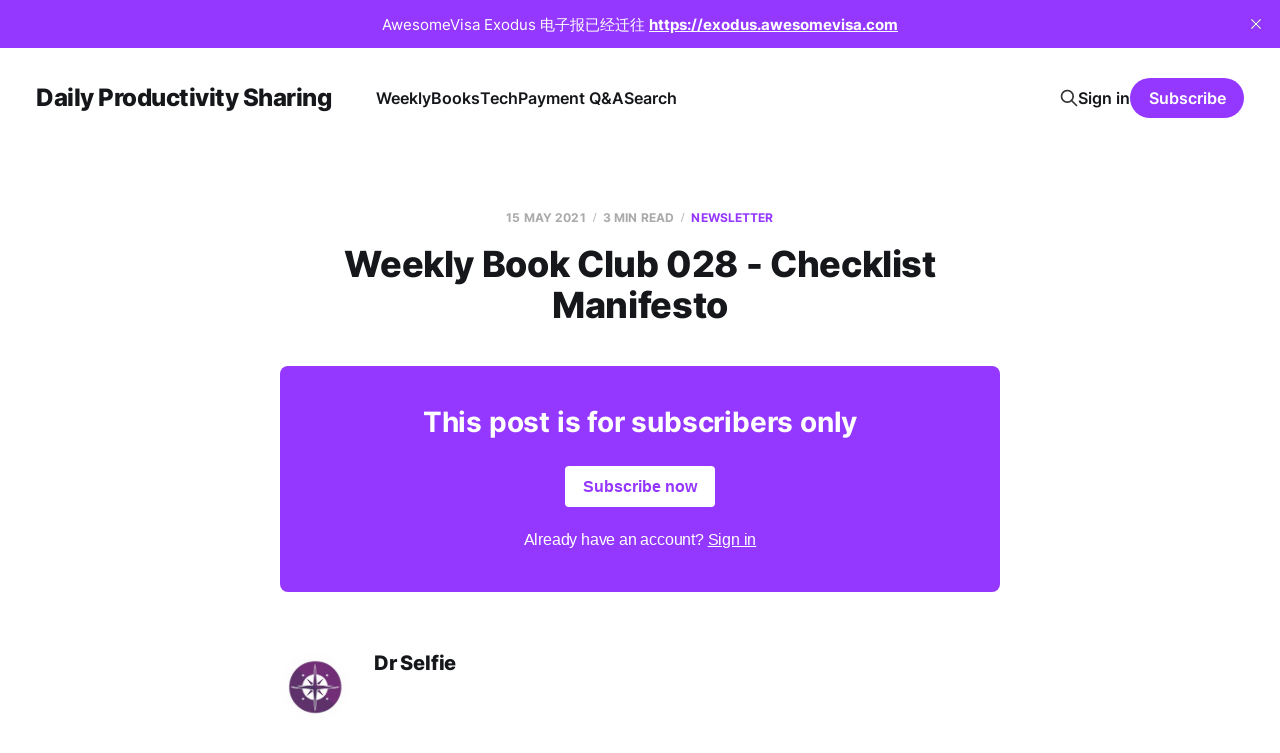

--- FILE ---
content_type: text/html; charset=utf-8
request_url: https://letters.acacess.com/weekly-book-club-028/
body_size: 4092
content:
<!DOCTYPE html>
<html lang="cn, en">

<head>
    <meta charset="utf-8">
    <meta name="viewport" content="width=device-width, initial-scale=1">
    <title>Weekly Book Club 028 - Checklist Manifesto - Sustainable Productivity</title>
    <link rel="stylesheet" href="https://letters.acacess.com/assets/built/screen.css?v=47f884d02c">

    <meta name="description" content="One book per week:)">
    <link rel="icon" href="https://letters.acacess.com/content/images/size/w256h256/format/jpeg/2023/11/Potter_A_website_icon_with_minimal_and_modern_design_that_conta_732c1292-7305-4914-8656-a10d0b90ed89.jpg" type="image/jpeg">
    <link rel="canonical" href="https://letters.acacess.com/weekly-book-club-028/">
    <meta name="referrer" content="no-referrer-when-downgrade">
    
    <meta property="og:site_name" content="Daily Productivity Sharing">
    <meta property="og:type" content="article">
    <meta property="og:title" content="Weekly Book Club 028 - Checklist Manifesto">
    <meta property="og:description" content="One book per week:)">
    <meta property="og:url" content="https://letters.acacess.com/weekly-book-club-028/">
    <meta property="og:image" content="https://letters.acacess.com/content/images/image/fetch/w_256-c_limit-f_auto-q_auto:good-fl_progressive:steep/https-3A-2F-2Fbucketeer-e05bbc84-baa3-437e-9518-adb32be77984.s3.amazonaws.com-2Fpublic-2Fimages-2F13e9a4f5-5353-46de-8539-feb48beb7899_492x492.png">
    <meta property="article:published_time" content="2021-05-15T04:00:57.000Z">
    <meta property="article:modified_time" content="2021-05-15T04:00:57.000Z">
    <meta property="article:tag" content="newsletter">
    
    <meta name="twitter:card" content="summary_large_image">
    <meta name="twitter:title" content="Weekly Book Club 028 - Checklist Manifesto - Sustainable Productivity">
    <meta name="twitter:description" content="One book per week:)">
    <meta name="twitter:url" content="https://letters.acacess.com/weekly-book-club-028/">
    <meta name="twitter:image" content="https://static.ghost.org/v4.0.0/images/publication-cover.jpg">
    <meta name="twitter:label1" content="Written by">
    <meta name="twitter:data1" content="Dr Selfie">
    <meta name="twitter:label2" content="Filed under">
    <meta name="twitter:data2" content="newsletter">
    <meta name="twitter:site" content="@acacess2">
    <meta property="og:image:width" content="256">
    <meta property="og:image:height" content="256">
    
    <script type="application/ld+json">
{
    "@context": "https://schema.org",
    "@type": "Article",
    "publisher": {
        "@type": "Organization",
        "name": "Daily Productivity Sharing",
        "url": "https://letters.acacess.com/",
        "logo": {
            "@type": "ImageObject",
            "url": "https://letters.acacess.com/content/images/size/w256h256/format/jpeg/2023/11/Potter_A_website_icon_with_minimal_and_modern_design_that_conta_732c1292-7305-4914-8656-a10d0b90ed89.jpg",
            "width": 60,
            "height": 60
        }
    },
    "author": {
        "@type": "Person",
        "name": "Dr Selfie",
        "image": {
            "@type": "ImageObject",
            "url": "https://letters.acacess.com/content/images/2023/08/Potter_A_website_icon_with_minimal_and_modern_design_that_conta_732c1292-7305-4914-8656-a10d0b90ed89.jpg",
            "width": 1015,
            "height": 1006
        },
        "url": "https://letters.acacess.com/author/dr-selfie/",
        "sameAs": []
    },
    "headline": "Weekly Book Club 028 - Checklist Manifesto - Sustainable Productivity",
    "url": "https://letters.acacess.com/weekly-book-club-028/",
    "datePublished": "2021-05-15T04:00:57.000Z",
    "dateModified": "2021-05-15T04:00:57.000Z",
    "keywords": "newsletter",
    "description": "One book per week:)",
    "mainEntityOfPage": "https://letters.acacess.com/weekly-book-club-028/"
}
    </script>

    <meta name="generator" content="Ghost 6.12">
    <link rel="alternate" type="application/rss+xml" title="Daily Productivity Sharing" href="https://letters.acacess.com/rss/">
    <script defer src="https://cdn.jsdelivr.net/ghost/portal@~2.56/umd/portal.min.js" data-i18n="true" data-ghost="https://letters.acacess.com/" data-key="97d48705e9937dd97088484146" data-api="https://sustainable-productivity.ghost.io/ghost/api/content/" data-locale="cn, en" crossorigin="anonymous"></script><style id="gh-members-styles">.gh-post-upgrade-cta-content,
.gh-post-upgrade-cta {
    display: flex;
    flex-direction: column;
    align-items: center;
    font-family: -apple-system, BlinkMacSystemFont, 'Segoe UI', Roboto, Oxygen, Ubuntu, Cantarell, 'Open Sans', 'Helvetica Neue', sans-serif;
    text-align: center;
    width: 100%;
    color: #ffffff;
    font-size: 16px;
}

.gh-post-upgrade-cta-content {
    border-radius: 8px;
    padding: 40px 4vw;
}

.gh-post-upgrade-cta h2 {
    color: #ffffff;
    font-size: 28px;
    letter-spacing: -0.2px;
    margin: 0;
    padding: 0;
}

.gh-post-upgrade-cta p {
    margin: 20px 0 0;
    padding: 0;
}

.gh-post-upgrade-cta small {
    font-size: 16px;
    letter-spacing: -0.2px;
}

.gh-post-upgrade-cta a {
    color: #ffffff;
    cursor: pointer;
    font-weight: 500;
    box-shadow: none;
    text-decoration: underline;
}

.gh-post-upgrade-cta a:hover {
    color: #ffffff;
    opacity: 0.8;
    box-shadow: none;
    text-decoration: underline;
}

.gh-post-upgrade-cta a.gh-btn {
    display: block;
    background: #ffffff;
    text-decoration: none;
    margin: 28px 0 0;
    padding: 8px 18px;
    border-radius: 4px;
    font-size: 16px;
    font-weight: 600;
}

.gh-post-upgrade-cta a.gh-btn:hover {
    opacity: 0.92;
}</style><script async src="https://js.stripe.com/v3/"></script>
    <script defer src="https://cdn.jsdelivr.net/ghost/sodo-search@~1.8/umd/sodo-search.min.js" data-key="97d48705e9937dd97088484146" data-styles="https://cdn.jsdelivr.net/ghost/sodo-search@~1.8/umd/main.css" data-sodo-search="https://sustainable-productivity.ghost.io/" data-locale="cn, en" crossorigin="anonymous"></script>
    <script defer src="https://cdn.jsdelivr.net/ghost/announcement-bar@~1.1/umd/announcement-bar.min.js" data-announcement-bar="https://letters.acacess.com/" data-api-url="https://letters.acacess.com/members/api/announcement/" crossorigin="anonymous"></script>
    <link href="https://letters.acacess.com/webmentions/receive/" rel="webmention">
    <script defer src="/public/cards.min.js?v=47f884d02c"></script>
    <link rel="stylesheet" type="text/css" href="/public/cards.min.css?v=47f884d02c">
    <script defer src="/public/comment-counts.min.js?v=47f884d02c" data-ghost-comments-counts-api="https://letters.acacess.com/members/api/comments/counts/"></script>
    <script defer src="/public/member-attribution.min.js?v=47f884d02c"></script><style>:root {--ghost-accent-color: #9437ff;}</style>
</head>

<body class="post-template tag-newsletter tag-hash-substack is-head-left-logo">
<div class="site">

    <header id="gh-head" class="gh-head gh-outer">
        <div class="gh-head-inner">
            <div class="gh-head-brand">
                <div class="gh-head-brand-wrapper">
                    <a class="gh-head-logo" href="https://letters.acacess.com">
                            Daily Productivity Sharing
                    </a>
                </div>
                <button class="gh-search gh-icon-btn" aria-label="Search this site" data-ghost-search><svg xmlns="http://www.w3.org/2000/svg" fill="none" viewBox="0 0 24 24" stroke="currentColor" stroke-width="2" width="20" height="20"><path stroke-linecap="round" stroke-linejoin="round" d="M21 21l-6-6m2-5a7 7 0 11-14 0 7 7 0 0114 0z"></path></svg></button>
                <button class="gh-burger"></button>
            </div>

            <nav class="gh-head-menu">
                <ul class="nav">
    <li class="nav-weekly"><a href="https://letters.acacess.com/weekly/">Weekly</a></li>
    <li class="nav-books"><a href="https://letters.acacess.com/books/">Books</a></li>
    <li class="nav-tech"><a href="https://letters.acacess.com/tech/">Tech</a></li>
    <li class="nav-payment-q-a"><a href="https://letters.acacess.com/payment/">Payment Q&amp;A</a></li>
    <li class="nav-search"><a href="https://letters.acacess.com/#/search">Search</a></li>
</ul>

            </nav>

            <div class="gh-head-actions">
                    <button class="gh-search gh-icon-btn" aria-label="Search this site" data-ghost-search><svg xmlns="http://www.w3.org/2000/svg" fill="none" viewBox="0 0 24 24" stroke="currentColor" stroke-width="2" width="20" height="20"><path stroke-linecap="round" stroke-linejoin="round" d="M21 21l-6-6m2-5a7 7 0 11-14 0 7 7 0 0114 0z"></path></svg></button>
                    <div class="gh-head-members">
                                <a class="gh-head-link" href="#/portal/signin" data-portal="signin">Sign in</a>
                                <a class="gh-head-btn gh-btn gh-primary-btn" href="#/portal/signup" data-portal="signup">Subscribe</a>
                    </div>
            </div>
        </div>
    </header>


    <div class="site-content">
        
<div class="content-area">
<main class="site-main">


    <article class="post tag-newsletter tag-hash-substack no-image no-image single-post">

        <header class="article-header gh-canvas">
            <div class="post-meta">
                <span class="post-meta-item post-meta-date">
                    <time datetime="2021-05-15">15 May 2021</time>
                </span>
                    <span class="post-meta-item post-meta-length">3 min read</span>
                    <script
    data-ghost-comment-count="60bb89a98a0c99003b49d45e"
    data-ghost-comment-count-empty=""
    data-ghost-comment-count-singular="comment"
    data-ghost-comment-count-plural="comments"
    data-ghost-comment-count-tag="span"
    data-ghost-comment-count-class-name="post-meta-item"
    data-ghost-comment-count-autowrap="true"
>
</script>
                    <span class="post-meta-item post-meta-tags"><a class="post-tag post-tag-newsletter" href="/tag/newsletter/" title="newsletter">newsletter</a></span>
            </div>
            <h1 class="post-title">Weekly Book Club 028 - Checklist Manifesto</h1>
                    </header>

        <div class="gh-content gh-canvas">
            
<aside class="gh-post-upgrade-cta">
    <div class="gh-post-upgrade-cta-content" style="background-color: #9437ff">
            <h2>This post is for subscribers only</h2>
            <a class="gh-btn" data-portal="signup" href="#/portal/signup" style="color:#9437ff">Subscribe now</a>
            <p><small>Already have an account? <a data-portal="signin" href="#/portal/signin">Sign in</a></small></p>
    </div>
</aside>

        </div>

            <div class="gh-canvas">

    <section class="author">

        <div class="author-image-placeholder u-placeholder">
                <img class="author-image u-object-fit" src="/content/images/size/w150/2023/08/Potter_A_website_icon_with_minimal_and_modern_design_that_conta_732c1292-7305-4914-8656-a10d0b90ed89.jpg" alt="Dr Selfie" loading="lazy">
        </div>

        <div class="author-wrapper">
            <h4 class="author-name"><a href="/author/dr-selfie/">Dr Selfie</a></h4>
        </div>

    </section>

</div>
    </article>


        
<section class="related-posts gh-canvas">

    <h3 class="related-title">You might also like...</h3>

    <div class="related-feed">

        <article class="post tag-dps tag-newsletter tag-writing">

            <figure class="post-media">
                <div class="u-placeholder rectangle">
                    <a class="post-image-link" href="/daily-productive-sharing-1308/">
                        <img class="post-image u-object-fit" src="https://images.unsplash.com/photo-1749477694263-1e3e687c6ae5?crop&#x3D;entropy&amp;cs&#x3D;tinysrgb&amp;fit&#x3D;max&amp;fm&#x3D;jpg&amp;ixid&#x3D;M3wxMTc3M3wwfDF8YWxsfDc1fHx8fHx8fHwxNzU2ODkzNDMxfA&amp;ixlib&#x3D;rb-4.1.0&amp;q&#x3D;80&amp;w&#x3D;750" alt="Daily Productive Sharing 1308 - Five Years of The Newsletter" loading="lazy">
                    </a>
                </div>
            </figure>

            <header class="post-header">
                <h2 class="post-title">
                    <a class="post-title-link" href="/daily-productive-sharing-1308/">Daily Productive Sharing 1308 - Five Years of The Newsletter</a>
                </h2>
                <time class="post-meta" datetime="2025-09-03">03 Sep 2025</time>
            </header>

        </article>


        <article class="post tag-newsletter">

            <figure class="post-media">
                <div class="u-placeholder rectangle">
                    <a class="post-image-link" href="/on-year-two/">
                        <img class="post-image u-object-fit" src="https://images.unsplash.com/photo-1662307555310-257de152d451?crop&#x3D;entropy&amp;cs&#x3D;tinysrgb&amp;fit&#x3D;max&amp;fm&#x3D;jpg&amp;ixid&#x3D;MnwxMTc3M3wwfDF8YWxsfDh8fHx8fHwyfHwxNjYyMzQ1OTUz&amp;ixlib&#x3D;rb-1.2.1&amp;q&#x3D;80&amp;w&#x3D;750" alt="On Year Two" loading="lazy">
                    </a>
                </div>
            </figure>

            <header class="post-header">
                <h2 class="post-title">
                    <a class="post-title-link" href="/on-year-two/">On Year Two</a>
                </h2>
                <time class="post-meta" datetime="2022-09-05">05 Sep 2022</time>
            </header>

        </article>


        <article class="post tag-newsletter tag-dps no-image no-image">


            <header class="post-header">
                <h2 class="post-title">
                    <a class="post-title-link" href="/daily-productive-sharing-226/">Daily Productive Sharing 226 - How to Finish Tasks?</a>
                </h2>
                <time class="post-meta" datetime="2021-06-28">28 Jun 2021</time>
            </header>

        </article>

    </div>

</section>


</main>
</div>

    </div>

    <footer class="gh-foot no-menu gh-outer">
        <div class="gh-foot-inner gh-inner">
            <div class="gh-copyright">
                Daily Productivity Sharing © 2026
            </div>
            <div class="gh-powered-by">
                <a href="https://ghost.org/" target="_blank" rel="noopener">Powered by Ghost</a>
            </div>
        </div>
    </footer>

</div>

    <div class="pswp" tabindex="-1" role="dialog" aria-hidden="true">
    <div class="pswp__bg"></div>

    <div class="pswp__scroll-wrap">
        <div class="pswp__container">
            <div class="pswp__item"></div>
            <div class="pswp__item"></div>
            <div class="pswp__item"></div>
        </div>

        <div class="pswp__ui pswp__ui--hidden">
            <div class="pswp__top-bar">
                <div class="pswp__counter"></div>

                <button class="pswp__button pswp__button--close" title="Close (Esc)"></button>
                <button class="pswp__button pswp__button--share" title="Share"></button>
                <button class="pswp__button pswp__button--fs" title="Toggle fullscreen"></button>
                <button class="pswp__button pswp__button--zoom" title="Zoom in/out"></button>

                <div class="pswp__preloader">
                    <div class="pswp__preloader__icn">
                        <div class="pswp__preloader__cut">
                            <div class="pswp__preloader__donut"></div>
                        </div>
                    </div>
                </div>
            </div>

            <div class="pswp__share-modal pswp__share-modal--hidden pswp__single-tap">
                <div class="pswp__share-tooltip"></div>
            </div>

            <button class="pswp__button pswp__button--arrow--left" title="Previous (arrow left)"></button>
            <button class="pswp__button pswp__button--arrow--right" title="Next (arrow right)"></button>

            <div class="pswp__caption">
                <div class="pswp__caption__center"></div>
            </div>
        </div>
    </div>
</div>
<script
    src="https://code.jquery.com/jquery-3.5.1.min.js"
    integrity="sha256-9/aliU8dGd2tb6OSsuzixeV4y/faTqgFtohetphbbj0="
    crossorigin="anonymous">
</script>
<script src="https://letters.acacess.com/assets/built/main.min.js?v=47f884d02c"></script>



</body>
</html>